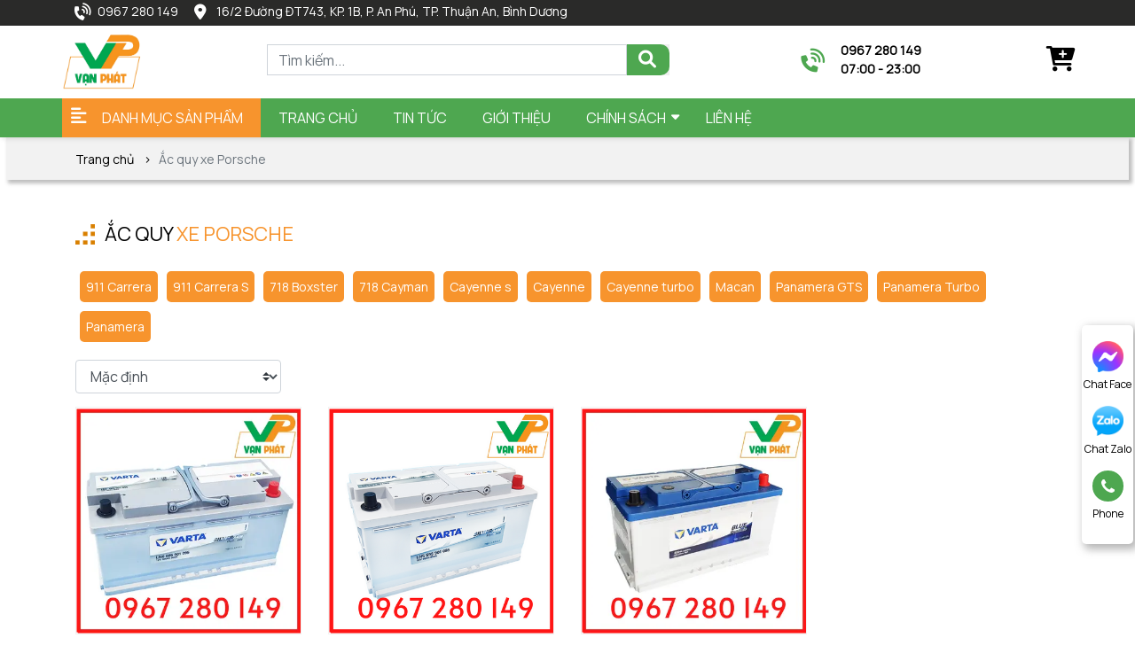

--- FILE ---
content_type: text/html; charset=utf-8
request_url: https://acquyvanphat.com/ac-quy-xe-porsche/
body_size: 12583
content:
<!DOCTYPE html>
<html>
<head>
<title>Thay Ắc Quy Xe Porsche Miễn Phí Tại Bình Dương - Ắc Quy Ô Tô</title>
<link rel="icon" type="image/x-icon" href="/storage/ku/cm/kucmtblnieds9a525vz1oucd40o7_logovanphat1.png" />
<link href='https://acquyvanphat.com/ac-quy-xe-porsche/' rel='canonical'>
<meta content='text/html; charset=UTF-8' http-equiv='Content-Type'>
<meta content='width=device-width, initial-scale=1.0' name='viewport'>
<meta content='index, follow' name='robots'>
<meta content='index, follow' name='googlebot-news'>
<meta content='index, follow' name='googlebot'>
<meta content='snippet' name='googlebot-news'>
<meta charset='ISO-8859-1″' content='text/html;' http-equiv='Content-Type'>
<meta content='Vietnamese' http-equiv='content-language'>
<meta content='vi' http-equiv='Content-Language'>
<meta content='vn' name='Language'>
<meta content='website' property='og:type'>
<meta content='Việc lựa chọn thay bình ắc quy xe Porsche miễn phí tại bình dương có thể khiến bạn gặp khó khăn. Ắc Quy Vạn Phát cung cấp bảng hướng dẫn...' name='description'>
<meta content='Thay Ắc Quy Xe Porsche Miễn Phí Tại Bình Dương - Ắc Quy Ô Tô' name='title'>
<meta content='https://acquyvanphat.com/ac-quy-xe-porsche/' name='url'>
<meta content='https://acquyvanphat.com' name='image'>
<meta content='https://acquyvanphat.com/ac-quy-xe-porsche/' property='og:url'>
<meta content='https://acquyvanphat.com' property='og:image'>
<meta content='Thay Ắc Quy Xe Porsche Miễn Phí Tại Bình Dương - Ắc Quy Ô Tô' property='og:image:alt'>
<meta content='Thay Ắc Quy Xe Porsche Miễn Phí Tại Bình Dương - Ắc Quy Ô Tô' property='og:title'>
<meta content='Việc lựa chọn thay bình ắc quy xe Porsche miễn phí tại bình dương có thể khiến bạn gặp khó khăn. Ắc Quy Vạn Phát cung cấp bảng hướng dẫn...' property='og:description'>
<meta content='Việc lựa chọn thay bình ắc quy xe Porsche miễn phí tại bình dương có thể khiến bạn gặp khó khăn. Ắc Quy Vạn Phát cung cấp bảng hướng dẫn...' name='Abstract'>
<meta name="csrf-param" content="authenticity_token" />
<meta name="csrf-token" content="YCEKsU9npuGLDN3cKyF4t0rqv4meEhi9WuASnSon96tPh9Ptvhz7oPoC5B9XPW2OIo_5sGh3zZA2uD9wgM23zw" />

<meta name="action-cable-url" content="/cable" />
<link rel="stylesheet" href="/assets/application-68d7a4117d5586ca09f43f5d8ba052c5b5c0040454620c7345cbaf855aef36c7.css" data-turbo-track="false" />
<script src="/assets/application-e1a9e3adedcf79ee6de142b0ae456bd742374a24e105a784c6ca11f47b8192a0.js" data-turbo-track="false"></script>
<link rel="alternate" type="application/atom+xml" title="ATOM" href="https://acquyvanphat.com/feed.atom" />
<script type='application/ld+json'>
{"@type":"BreadcrumbList","@context":"https://schema.org","itemListElement":[{"item":{"@id":"https://acquyvanphat.com/","url":"https://acquyvanphat.com/","name":"Trang chủ"},"@type":"ListItem","position":1},{"item":{"@id":"https://acquyvanphat.com/ac-quy-xe-o-to/","url":"https://acquyvanphat.com/ac-quy-xe-o-to/","name":"Ắc quy ô tô"},"@type":"ListItem","position":2},{"item":{"@id":"https://acquyvanphat.com/ac-quy-xe-porsche/","url":"https://acquyvanphat.com/ac-quy-xe-porsche/","name":"Ắc quy xe Porsche"},"@type":"ListItem","position":3}]}
</script>
<!-- / font Manrope -->
<link href='https://fonts.googleapis.com' rel='preconnect'>
<link crossorigin='' href='https://fonts.gstatic.com' rel='preconnect'>
<link href='https://fonts.googleapis.com/css2?family=Manrope&amp;display=swap' rel='stylesheet'>
<!-- /font-style -->
<link href='https://fonts.googleapis.com' rel='preconnect'>
<link crossorigin='' href='https://fonts.gstatic.com' rel='preconnect'>
<link href='https://fonts.googleapis.com/css2?family=Roboto:ital,wght@0,300;0,400;0,500;0,700;1,400;1,500;1,700&amp;display=swap' rel='stylesheet'>
<!-- TODO: remove cdn library -->
<!-- slick-carousel -->
<link href='//cdn.jsdelivr.net/gh/kenwheeler/slick@1.8.1/slick/slick.css' rel='stylesheet' type='text/css'>
<link href='//cdn.jsdelivr.net/gh/kenwheeler/slick@1.8.1/slick/slick-theme.css' rel='stylesheet' type='text/css'>
<!-- OwlCarousel2 -->
<link crossorigin='anonymous' href='https://cdnjs.cloudflare.com/ajax/libs/OwlCarousel2/2.3.4/assets/owl.carousel.min.css' integrity='sha512-tS3S5qG0BlhnQROyJXvNjeEM4UpMXHrQfTGmbQ1gKmelCxlSEBUaxhRBj/EFTzpbP4RVSrpEikbmdJobCvhE3g==' referrerpolicy='no-referrer' rel='stylesheet'>
<script src='https://cdnjs.cloudflare.com/ajax/libs/sticky-sidebar/3.3.1/jquery.sticky-sidebar.min.js' type='text/javascript'></script>
<!-- slick-carousel -->
<script src='//cdn.jsdelivr.net/gh/kenwheeler/slick@1.8.1/slick/slick.min.js' type='text/javascript'></script>
<!-- OwlCarousel2 -->
<script crossorigin='anonymous' integrity='sha512-bPs7Ae6pVvhOSiIcyUClR7/q2OAsRiovw4vAkX+zJbw3ShAeeqezq50RIIcIURq7Oa20rW2n2q+fyXBNcU9lrw==' referrerpolicy='no-referrer' src='https://cdnjs.cloudflare.com/ajax/libs/OwlCarousel2/2.3.4/owl.carousel.min.js'></script>
<link rel="stylesheet" href="/assets/theme.default-cb101dc65851ad7ef943564a1456779d090fb9b4775ce6b753b3775ae5741a79.css" />
<script src="/assets/theme.default-76dac488fa3a989443dc62df1a7a7fbbeffae6335b3d68e9ad9ce9db4551a8bd.js"></script>
<meta name="google-site-verification" content="e5N-FPXYG0HH2RTJ5o-nw-jnKCAF9qiQgHPtVAFNY1E" />
<meta name="google-site-verification" content="dNIWPChK2YATPUIoSMHtoc2LcNRrYb68VHp0dBC-y8Q" />
<!-- Google Tag Manager -->
<script>(function(w,d,s,l,i){w[l]=w[l]||[];w[l].push({'gtm.start':
new Date().getTime(),event:'gtm.js'});var f=d.getElementsByTagName(s)[0],
j=d.createElement(s),dl=l!='dataLayer'?'&l='+l:'';j.async=true;j.src=
'https://www.googletagmanager.com/gtm.js?id='+i+dl;f.parentNode.insertBefore(j,f);
})(window,document,'script','dataLayer','GTM-52DH3DX');</script>
<!-- End Google Tag Manager -->
</head>
<body>
<script>
  var assetHost = "";
</script>
<!-- Google Tag Manager (noscript) -->
<noscript><iframe src="https://www.googletagmanager.com/ns.html?id=GTM-52DH3DX"
height="0" width="0" style="display:none;visibility:hidden"></iframe></noscript>
<!-- End Google Tag Manager (noscript) -->
<div class="wrapGeneralBig" id="blockOverMenuDesk">
<div class="container">
<div class="wrapFlex">
<div class="leftBlock">
<a class="text linkContact phone Desktop_1" href="tel:0967%20280%20149">0967 280 149</a>
<a class="text linkContact mail">16/2 Đường ĐT743, KP. 1B, P. An Phú, TP. Thuận An, Bình Dương</a>
</div>
<!-- .rightBlock -->
<!-- .text.linkLogin Đăng nhập -->
</div>
</div>
</div>
<div class="Desktop_3 wrapGeneralBig" id="menuTVD_DESKTOP">
<div class="menuLine_1">
<div class="container">
<div class="row rowFix">
<a class="logoPart figure2" href="/">
<img alt="logo" src="/storage/22/yi/22yi1ypdl5osig1fe36t9behk2g0_logovanphat1.png">
</a>
<div class="areaSearch">
<form action="/search" class="searchBlock search_mb search searchPart" method="GET">
<div class="form-group">
<input class="form-control" name="key" placeholder="Tìm kiếm..." type="text">
</div>
<button>
<i aria-hidden="true" class="iTagSearch fa fa-search button_search submit"></i>
</button>
</form>
</div>
<div class="areaPhone">
<a class="contactBlock_1" href="tel:0967%20280%20149">
<p class="text text1">0967 280 149</p>
<p class="text text2">07:00 - 23:00</p>
</a>
</div>
<div class="areaCart">
<a class="cartBlock_1" href="/cart/" title="giỏ hàng">
<div class="cartItem">
<i aria-hidden="true" class="fa fa-cart-plus"></i>
<i class="amountProduct cart-count d-none" data-count="0">0</i>
</div>
</a>
</div>
</div>
</div>
</div>
<div class="menuLine_2">
<div class="container">
<div class="row">
<div class="categoryPart">
<p>DANH MỤC SẢN PHẨM</p>
<div class="subCatePart1">
<ul>
<li class="liDropDown">
<a class="liLevel1 dropDown" href="/ac-quy-theo-thuong-hieu/">ẮC QUY THEO THƯƠNG HIỆU</a>
<div class="subCatePart2">
<div class="row m-0">
<div class="part1">
<a class="aLevel2" href="/binh-ac-quy-vision/">Ắc Quy Vision</a>
</div>
<div class="part1">
<a class="aLevel2" href="/ac-quy-bosch-thuan-an-binh-duong/">Ắc Quy Bosch </a>
</div>
<div class="part1">
<a class="aLevel2" href="/ac-quy-troy/">Ắc quy Troy</a>
</div>
<div class="part1">
<a class="aLevel2" href="/ac-quy-globe/">Ắc quy Globe</a>
</div>
<div class="part1">
<a class="aLevel2" href="/ac-quy-gs-thuan-an-binh-duong/">Ắc quy GS</a>
</div>
<div class="part1">
<a class="aLevel2" href="/ac-quy-delkor/">Ắc quy Delkor</a>
</div>
<div class="part1">
<a class="aLevel2" href="/ac-quy-enimac/">Ắc quy Enimac</a>
</div>
<div class="part1">
<a class="aLevel2" href="/ac-quy-varta/">Ắc quy Varta</a>
</div>
<div class="part1">
<a class="aLevel2" href="/ac-quy-rocket/">Ắc quy Rocket</a>
</div>
<div class="part1">
<a class="aLevel2" href="/ac-quy-sebang/">Ắc quy SeBang</a>
</div>
<div class="part1">
<a class="aLevel2" href="/ac-quy-colossus/">Ắc Quy Colossus</a>
</div>
<div class="part1">
<a class="aLevel2" href="/ac-quy-long/">Ắc Quy Long</a>
</div>
<div class="part1">
<a class="aLevel2" href="/ac-quy-theo-xe/">Ắc Quy Theo Xe</a>
</div>
<div class="part1">
<a class="aLevel2" href="/ac-quy-solite/">Ắc Quy Solite</a>
</div>
<div class="part1">
<a class="aLevel2" href="/ac-quy-dong-nai-thuan-an-binh-duong/">Ắc quy Đồng Nai</a>
</div>
</div>
</div>

</li>
<li class="liDropDown">
<a class="liLevel1 dropDown" href="/ac-quy-xe-o-to/">ẮC QUY Ô TÔ</a>
<div class="subCatePart2 subCatePart2_3">
<div class="row m-0">
<div class="part3">
<a class="aLevel2" href="/thay-ac-quy-xe-toyota-mien-phi-binh-duong/">Ắc quy xe Toyota</a>
</div>
<div class="part3">
<a class="aLevel2" href="/thay-binh-ac-quy-xe-honda/">Ắc quy xe Honda</a>
</div>
<div class="part3">
<a class="aLevel2" href="/thay-ac-quy-xe-hyundai/">Ắc quy xe Huyndai</a>
</div>
<div class="part3">
<a class="aLevel2" href="/thay-ac-quy-xe-audi/">Ắc quy xe Audi</a>
</div>
<div class="part3">
<a class="aLevel2" href="/thay-ac-quy-xe-mazda/">Ắc quy xe Mazda</a>
</div>
<div class="part3">
<a class="aLevel2" href="/thay-ac-quy-xe-vinfast/">Ắc quy xe Vinfast</a>
</div>
<div class="part3">
<a class="aLevel2" href="/ac-quy-xe-mercedes/">Ắc quy xe Mercedes</a>
</div>
<div class="part3">
<a class="aLevel2" href="/ac-quy-xe-bmw/">Ắc quy xe BMW</a>
</div>
<div class="part3">
<a class="aLevel2" href="/thay-ac-quy-xe-kia/">Ắc quy xe KIA</a>
</div>
<div class="part3">
<a class="aLevel2" href="/thay-ac-quy-xe-nissan/">Ắc quy xe NISSAN</a>
</div>
<div class="part3">
<a class="aLevel2" href="/thay-ac-quy-xe-chevrolet/">Ắc quy xe Chevrolet</a>
</div>
<div class="part3">
<a class="aLevel2" href="/ac-quy-xe-acura/">Ắc quy xe Acura</a>
</div>
<div class="part3">
<a class="aLevel2" href="/thay-ac-quy-xe-land-rover/">Ắc quy xe Land Rover</a>
</div>
<div class="part3">
<a class="aLevel2" href="/thay-ac-quy-xe-mitsubishi/">Ắc quy xe Mitsubishi</a>
</div>
<div class="part3">
<a class="aLevel2" href="/ac-quy-xe-volkswagen/">Ắc quy xe Volkswagen</a>
</div>
<div class="part3">
<a class="aLevel2" href="/ac-quy-xe-peugeot/">Ắc quy xe Peugeot</a>
</div>
<div class="part3">
<a class="aLevel2" href="/thay-binh-ac-quy-xe-suzuki/">Ắc quy xe Suzuki</a>
</div>
<div class="part3">
<a class="aLevel2" href="/ac-quy-xe-maserati/">Ắc quy xe Maserati</a>
</div>
<div class="part3">
<a class="aLevel2" href="/ac-quy-xe-volvo/">Ắc quy xe Volvo</a>
</div>
<div class="part3">
<a class="aLevel2" href="/thay-ac-quy-xe-lexus/">Ắc quy xe Lexus</a>
</div>
<div class="part3">
<a class="aLevel2" href="/ac-quy-xe-porsche/">Ắc quy xe Porsche</a>
</div>
<div class="part3">
<a class="aLevel2" href="/ac-quy-xe-ferrari/">Ắc quy xe Ferrari</a>
</div>
<div class="part3">
<a class="aLevel2" href="/ac-quy-xe-cadillac/">Ắc quy xe Cadillac</a>
</div>
<div class="part3">
<a class="aLevel2" href="/ac-quy-xe-lamborghini/">Ắc quy xe Lamborghini</a>
</div>
<div class="part3">
<a class="aLevel2" href="/ac-quy-xe-jaguar/">Ắc quy xe Jaguar</a>
</div>
<div class="part3">
<a class="aLevel2" href="/ac-quy-xe-bentley/">Ắc quy xe Bentley</a>
</div>
<div class="part3">
<a class="aLevel2" href="/ac-quy-xe-dau-keo-my/">Ắc quy xe đầu kéo Mỹ</a>
</div>
<div class="part3">
<a class="aLevel2" href="/ac-quy-xe-ford/">Ắc quy xe Ford</a>
</div>
<div class="part3">
<a class="aLevel2" href="/ac-quy-xe-subaru/">Ắc quy xe Subaru</a>
</div>
</div>
</div>

</li>
<li class="liDropDown">
<a class="liLevel1 dropDown" href="/ac-quy-xe-tai-binh-duong/">ẮC QUY XE TẢI</a>
<div class="subCatePart2">
<div class="row m-0">
<div class="part1">
<a class="aLevel2" href="/ac-quy-xe-tai-chenglong-hai-au/">Ắc quy xe tải ChengLong Hải Âu</a>
</div>
<div class="part1">
<a class="aLevel2" href="/ac-quy-xe-tai-daewoo/">Ắc quy xe tải Daewoo</a>
</div>
<div class="part1">
<a class="aLevel2" href="/ac-quy-xe-tai-dongfeng/">Ắc quy xe tải Dongfeng</a>
</div>
<div class="part1">
<a class="aLevel2" href="/ac-quy-xe-tai-dongben/">Ắc quy xe tải Dongben</a>
</div>
<div class="part1">
<a class="aLevel2" href="/ac-quy-xe-tai-forcia/">Ắc quy xe tải Forcia</a>
</div>
<div class="part1">
<a class="aLevel2" href="/ac-quy-xe-tai-howo/">Ắc quy xe tải Howo</a>
</div>
<div class="part1">
<a class="aLevel2" href="/ac-quy-xe-tai-hyundai/">Ắc quy xe tải Hyundai</a>
</div>
<div class="part1">
<a class="aLevel2" href="/ac-quy-xe-tai-kenbo/">Ắc quy xe tải Kenbo</a>
</div>
<div class="part1">
<a class="aLevel2" href="/ac-quy-xe-tai-isuzu/">Ắc quy xe tải Isuzu</a>
</div>
<div class="part1">
<a class="aLevel2" href="/ac-quy-xe-tai-kia/">Ắc quy xe tải Kia</a>
</div>
<div class="part1">
<a class="aLevel2" href="/ac-quy-xe-tai-thaco/">Ắc quy xe tải Thaco</a>
</div>
<div class="part1">
<a class="aLevel2" href="/ac-quy-xe-tai-mitsubishi/">Ắc quy xe tải Mitsubishi</a>
</div>
<div class="part1">
<a class="aLevel2" href="/ac-quy-xe-tai-jac/">Ắc quy xe tải Jac</a>
</div>
<div class="part1">
<a class="aLevel2" href="/ac-quy-xe-tai-tmt/">Ắc quy xe tải TMT</a>
</div>
<div class="part1">
<a class="aLevel2" href="/ac-quy-xe-tai-veam/">Ắc quy xe tải Veam</a>
</div>
<div class="part1">
<a class="aLevel2" href="/ac-quy-xe-tai-faw/">Ắc quy xe tải Faw</a>
</div>
<div class="part1">
<a class="aLevel2" href="/ac-quy-xe-tai-hino/">Ắc quy xe tải Hino</a>
</div>
</div>
</div>

</li>
<li>
<a class="liLevel1" href="/binh-ac-quy-xe-may/">ẮC QUY XE MÁY -  XE ĐẠP ĐIỆN</a>
</li>
<li>
<a class="liLevel1" href="/thu-mua-binh-ac-quy-phe-lieu-gia-cao/">THU MUA BÌNH ẮC QUY PHẾ LIỆU GIÁ CAO</a>
</li>
<li class="liDropDown">
<a class="liLevel1 dropDown" href="/can-dien-tu/">CÂN ĐIỆN TỬ</a>
<div class="subCatePart2 subCatePart2_2">
<div class="row m-0">
<div class="part2">
<a class="aLevel2" href="/can-thuy-san-gia-re-binh-duong/">Cân Thủy Sản</a>
</div>
</div>
</div>

</li>
<li class="liDropDown">
<a class="liLevel1 dropDown" href="/ac-quy-xe-nang/">ẮC QUY XE NÂNG</a>
<div class="subCatePart2 subCatePart2_2">
<div class="row m-0">
<div class="part2">
<a class="aLevel2" href="/ac-quy-xe-dien-xe-nang-hang-tai-binh-duong/">ẮC QUY XE ĐIỆN - XE NÂNG HÀNG</a>
</div>
</div>
</div>

</li>
<li>
<a class="liLevel1" href="/may-sac-ac-quy/">MÁY SẠC ẮC QUY</a>
</li>
</ul>
</div>
</div>
<div class="menuPart">
<div class="menuItem">
<a class="link1" href="/">Trang chủ</a>
</div>
<div class="menuItem">
<a class="link1" href="/tin-tuc/">TIN TỨC</a>
</div>
<div class="menuItem">
<a class="link1" href="/gioi-thieu/">Giới thiệu</a>
</div>
<div class="menuItem dropDown">
<a class="link1">Chính sách</a>
<ul class="blockLevel2">
<li>
<a class="link2" href="/huong-dan-mua-hang/">Hướng dẫn mua hàng</a>
</li>
<li>
<a class="link2" href="/chinh-sach-giao-hang/">Chính sách giao hàng</a>
</li>
<li>
<a class="link2" href="/chinh-sach-doi-tra/">Chính sách đổi trả</a>
</li>
<li>
<a class="link2" href="/chinh-sach-bao-hanh/">Chính sách bảo hành</a>
</li>
<li>
<a class="link2" href="/hinh-thuc-thanh-toan/">Hình thức thanh toán</a>
</li>
</ul>
</div>
<div class="menuItem">
<a class="link1" href="/lien-he/">Liên hệ</a>
</div>
</div>
</div>
</div>
</div>
</div>
<div class="Desktop_3" id="contactBtnBlock">
<div class="smallBlock messengerBlock">
<a class="imgPart contactCallPopUp" contacttext="Chat Facebook" data-target="#popupWhenClickContact" data-toggle="modal" datahref="https://m.me/105029021770399" idgoogleget="btn_messenger_id" rel="nofollow" title="Liên hệ">
<img alt="messenger" class="messFacePartImg" src="/uploads/img/messenger_item_2.png">
</a>
<p class="textPart">Chat Face</p>
</div>
<div class="smallBlock zaloBlock">
<a class="imgPart contactCallPopUp" contacttext="Chat Zalo" data-target="#popupWhenClickContact" data-toggle="modal" datahref="https://zalo.me/0343447909" idgoogleget="btn_zalo_id" rel="nofollow" title="Liên hệ">
<img alt="zalo" class="zaloPartImg" src="/uploads/img/zalo_item_2.png">
</a>
<p class="textPart">Chat Zalo</p>
</div>
<div class="smallBlock phoneBlock">
<a class="imgPart contactCallPopUp" contacttext="Gọi điện" data-target="#popupWhenClickContact" data-toggle="modal" data="phone" datahref="tel:0967 280 149" idgoogleget="btn_phone_id" title="Liên hệ">
<img alt="phone" class="phonePartImg" src="/uploads/img/phone_item_2.svg">
</a>
<p class="textPart">Phone</p>
<div class="textPart_2">
Gọi ngay:
<b>0967 280 149</b>
</div>
</div>
<div class="smallBlock pageUp hidePageUp">
<i aria-hidden="true" class="pageUpImg fa fa-angle-double-up hidePageUp" title="Về đầu trang"></i>
</div>
</div>
<div class="Mobile_3" id="menuTVD_MOBILE">
<div class="container containerFix">
<div class="row wrapFlex">
<a class="logoPart" href="/">
<img alt="logo" src="/storage/22/yi/22yi1ypdl5osig1fe36t9behk2g0_logovanphat1.png">
</a>
<div class="searchArea">
<div class="searchItem">
<i aria-hidden="true" class="item item_1 fa fa-search"></i>
<i aria-hidden="true" class="item item_2 fa fa-times" style="display: none;"></i>
</div>
<form action="/search" class="searchBlock search_mb" method="GET">
<div class="form-group">
<input class="form-control" name="key" placeholder="Search" type="text">
</div>
<button>
<i aria-hidden="true" class="iTagSearch fa fa-search button_search"></i>
</button>
</form>
</div>
<div class="barsPart">
<div class="wrapIconBars">
<div class="line line_1"></div>
<div class="line line_2"></div>
<div class="line line_3"></div>
</div>
</div>
</div>
</div>
<div class="blockCateMobile">
<div class="container">
<div class="wrapCateParts">
<div class="catePart">
<a class="link1" href="/">TRANG CHỦ</a>
</div>
<div class="catePart dropMore active">
<a class="link1">DANH MỤC SẢN PHẨM</a>
<div class="wrapITag">
<i aria-hidden="true" class="fa fa-angle-right faFix"></i>
<i aria-hidden="true" class="fa fa-angle-down faFix"></i>
</div>
<ul class="blockLevel2">
<li class="liDropDown">
<a class="link2" href="/ac-quy-theo-thuong-hieu/">Ắc quy theo thương hiệu</a>
<div class="blockLevel3">
<a class="link3" href="/binh-ac-quy-vision/">Ắc Quy Vision</a>
<a class="link3" href="/ac-quy-bosch-thuan-an-binh-duong/">Ắc Quy Bosch </a>
<a class="link3" href="/ac-quy-troy/">Ắc quy Troy</a>
<a class="link3" href="/ac-quy-globe/">Ắc quy Globe</a>
<a class="link3" href="/ac-quy-gs-thuan-an-binh-duong/">Ắc quy GS</a>
<a class="link3" href="/ac-quy-delkor/">Ắc quy Delkor</a>
<a class="link3" href="/ac-quy-enimac/">Ắc quy Enimac</a>
<a class="link3" href="/ac-quy-varta/">Ắc quy Varta</a>
<a class="link3" href="/ac-quy-rocket/">Ắc quy Rocket</a>
<a class="link3" href="/ac-quy-sebang/">Ắc quy SeBang</a>
<a class="link3" href="/ac-quy-colossus/">Ắc Quy Colossus</a>
<a class="link3" href="/ac-quy-long/">Ắc Quy Long</a>
<a class="link3" href="/ac-quy-theo-xe/">Ắc Quy Theo Xe</a>
<a class="link3" href="/ac-quy-solite/">Ắc Quy Solite</a>
<a class="link3" href="/ac-quy-dong-nai-thuan-an-binh-duong/">Ắc quy Đồng Nai</a>
</div>
</li>
<li class="liDropDown">
<a class="link2" href="/ac-quy-xe-o-to/">Ắc quy ô tô</a>
<div class="blockLevel3">
<a class="link3" href="/thay-ac-quy-xe-toyota-mien-phi-binh-duong/">Ắc quy xe Toyota</a>
<a class="link3" href="/thay-binh-ac-quy-xe-honda/">Ắc quy xe Honda</a>
<a class="link3" href="/thay-ac-quy-xe-hyundai/">Ắc quy xe Huyndai</a>
<a class="link3" href="/thay-ac-quy-xe-audi/">Ắc quy xe Audi</a>
<a class="link3" href="/thay-ac-quy-xe-mazda/">Ắc quy xe Mazda</a>
<a class="link3" href="/thay-ac-quy-xe-vinfast/">Ắc quy xe Vinfast</a>
<a class="link3" href="/ac-quy-xe-mercedes/">Ắc quy xe Mercedes</a>
<a class="link3" href="/ac-quy-xe-bmw/">Ắc quy xe BMW</a>
<a class="link3" href="/thay-ac-quy-xe-kia/">Ắc quy xe KIA</a>
<a class="link3" href="/thay-ac-quy-xe-nissan/">Ắc quy xe NISSAN</a>
<a class="link3" href="/thay-ac-quy-xe-chevrolet/">Ắc quy xe Chevrolet</a>
<a class="link3" href="/ac-quy-xe-acura/">Ắc quy xe Acura</a>
<a class="link3" href="/thay-ac-quy-xe-land-rover/">Ắc quy xe Land Rover</a>
<a class="link3" href="/thay-ac-quy-xe-mitsubishi/">Ắc quy xe Mitsubishi</a>
<a class="link3" href="/ac-quy-xe-volkswagen/">Ắc quy xe Volkswagen</a>
<a class="link3" href="/ac-quy-xe-peugeot/">Ắc quy xe Peugeot</a>
<a class="link3" href="/thay-binh-ac-quy-xe-suzuki/">Ắc quy xe Suzuki</a>
<a class="link3" href="/ac-quy-xe-maserati/">Ắc quy xe Maserati</a>
<a class="link3" href="/ac-quy-xe-volvo/">Ắc quy xe Volvo</a>
<a class="link3" href="/thay-ac-quy-xe-lexus/">Ắc quy xe Lexus</a>
<a class="link3" href="/ac-quy-xe-porsche/">Ắc quy xe Porsche</a>
<a class="link3" href="/ac-quy-xe-ferrari/">Ắc quy xe Ferrari</a>
<a class="link3" href="/ac-quy-xe-cadillac/">Ắc quy xe Cadillac</a>
<a class="link3" href="/ac-quy-xe-lamborghini/">Ắc quy xe Lamborghini</a>
<a class="link3" href="/ac-quy-xe-jaguar/">Ắc quy xe Jaguar</a>
<a class="link3" href="/ac-quy-xe-bentley/">Ắc quy xe Bentley</a>
<a class="link3" href="/ac-quy-xe-dau-keo-my/">Ắc quy xe đầu kéo Mỹ</a>
<a class="link3" href="/ac-quy-xe-ford/">Ắc quy xe Ford</a>
<a class="link3" href="/ac-quy-xe-subaru/">Ắc quy xe Subaru</a>
</div>
</li>
<li class="liDropDown">
<a class="link2" href="/ac-quy-xe-tai-binh-duong/">Ắc quy xe tải</a>
<div class="blockLevel3">
<a class="link3" href="/ac-quy-xe-tai-chenglong-hai-au/">Ắc quy xe tải ChengLong Hải Âu</a>
<a class="link3" href="/ac-quy-xe-tai-daewoo/">Ắc quy xe tải Daewoo</a>
<a class="link3" href="/ac-quy-xe-tai-dongfeng/">Ắc quy xe tải Dongfeng</a>
<a class="link3" href="/ac-quy-xe-tai-dongben/">Ắc quy xe tải Dongben</a>
<a class="link3" href="/ac-quy-xe-tai-forcia/">Ắc quy xe tải Forcia</a>
<a class="link3" href="/ac-quy-xe-tai-howo/">Ắc quy xe tải Howo</a>
<a class="link3" href="/ac-quy-xe-tai-hyundai/">Ắc quy xe tải Hyundai</a>
<a class="link3" href="/ac-quy-xe-tai-kenbo/">Ắc quy xe tải Kenbo</a>
<a class="link3" href="/ac-quy-xe-tai-isuzu/">Ắc quy xe tải Isuzu</a>
<a class="link3" href="/ac-quy-xe-tai-kia/">Ắc quy xe tải Kia</a>
<a class="link3" href="/ac-quy-xe-tai-thaco/">Ắc quy xe tải Thaco</a>
<a class="link3" href="/ac-quy-xe-tai-mitsubishi/">Ắc quy xe tải Mitsubishi</a>
<a class="link3" href="/ac-quy-xe-tai-jac/">Ắc quy xe tải Jac</a>
<a class="link3" href="/ac-quy-xe-tai-tmt/">Ắc quy xe tải TMT</a>
<a class="link3" href="/ac-quy-xe-tai-veam/">Ắc quy xe tải Veam</a>
<a class="link3" href="/ac-quy-xe-tai-faw/">Ắc quy xe tải Faw</a>
<a class="link3" href="/ac-quy-xe-tai-hino/">Ắc quy xe tải Hino</a>
</div>
</li>
<li>
<a class="link2" href="//">Ắc quy xe máy -  xe đạp điện</a>
</li>
<li>
<a class="link2" href="//">Thu mua bình ắc quy phế liệu giá cao</a>
</li>
<li class="liDropDown">
<a class="link2" href="/can-dien-tu/">CÂN ĐIỆN TỬ</a>
<div class="blockLevel3">
<a class="link3" href="/can-thuy-san-gia-re-binh-duong/">Cân Thủy Sản</a>
</div>
</li>
<li class="liDropDown">
<a class="link2" href="/ac-quy-xe-nang/">ẮC QUY XE NÂNG</a>
<div class="blockLevel3">
<a class="link3" href="/ac-quy-xe-dien-xe-nang-hang-tai-binh-duong/">ẮC QUY XE ĐIỆN - XE NÂNG HÀNG</a>
</div>
</li>
<li>
<a class="link2" href="//">Máy sạc ắc quy</a>
</li>
</ul>
</div>
<div class="catePart">
<a class="link1" href="/tin-tuc/">TIN TỨC</a>
</div>
<div class="catePart">
<a class="link1" href="/gioi-thieu/">GIỚI THIỆU</a>
</div>
<div class="catePart dropMore">
<a class="link1">CHÍNH SÁCH</a>
<div class="wrapITag">
<i aria-hidden="true" class="fa fa-angle-right faFix"></i>
<i aria-hidden="true" class="fa fa-angle-down faFix"></i>
</div>
<ul class="blockLevel2">
<li>
<a class="link2" href="/huong-dan-mua-hang/">HƯỚNG DẪN MUA HÀNG</a>
</li>
<li>
<a class="link2" href="/chinh-sach-giao-hang/">CHÍNH SÁCH GIAO HÀNG</a>
</li>
<li>
<a class="link2" href="/chinh-sach-doi-tra/">CHÍNH SÁCH ĐỔI TRẢ</a>
</li>
<li>
<a class="link2" href="/chinh-sach-bao-hanh/">CHÍNH SÁCH BẢO HÀNH</a>
</li>
<li>
<a class="link2" href="/hinh-thuc-thanh-toan/">HÌNH THỨC THANH TOÁN</a>
</li>
</ul>
</div>
<div class="catePart">
<a class="link1" href="/lien-he/">LIÊN HỆ</a>
</div>
</div>
<div class="btnRegisterPart">
<a class="btnType_1" data-target="#popup_registration_2" data-toggle="modal">Đăng ký tư vấn</a>
</div>
</div>
</div>
</div>
<div class="Mobile_3" id="menuEndPage">
<div class="wrapWidth">
<div class="row">
<div class="cartPart smallPart">
<a class="cartBlock_2 aTag" href="/cart/" title="giỏ hàng">
<div class="cartItem">
<img alt="cart" class="cartPartImg" src="/uploads/img/cartItem.svg">
<i class="amountProduct cart-count d-none" data-count="0">0</i>
</div>
</a>
<p class="textUnderItem">Giỏ hàng</p>
</div>
<div class="messFacePart smallPart">
<a class="aTag contactCallPopUp" contacttext="Chat Facebook" data-target="#popupWhenClickContact" data-toggle="modal" datahref="https://m.me/105029021770399" idgoogleget="btn_messenger_id" rel="nofollow" title="Liên hệ">
<img alt="messengerItem" class="messFacePartImg" src="/uploads/img/messenger_item.svg">
</a>
<p class="textUnderItem">Chat Face</p>
</div>
<div class="phonePart centerPart">
<a class="contactCallPopUp" contacttext="Gọi điện" data-target="#popupWhenClickContact" data-toggle="modal" data="phone" datahref="tel:0967 280 149" idgoogleget="btn_phone_id" title="Liên hệ">
<img alt="phoneItem" class="phonePartImg" src="/uploads/img/phone_item.svg">
</a>
</div>
<div class="zaloPart smallPart">
<a class="aTag contactCallPopUp" contacttext="Chat Zalo" data-target="#popupWhenClickContact" data-toggle="modal" datahref="https://zalo.me/0343447909" idgoogleget="btn_zalo_id" rel="nofollow" title="Liên hệ">
<img alt="Zalo" class="zaloPartImg" src="/uploads/img/zalo_item.png">
</a>
<p class="textUnderItem">Zalo</p>
</div>
<div class="youtubePart smallPart">
<a class="aTag" href="https://www.google.com/maps/place/16,+2+%C4%90T743,+khu+ph%E1%BB%91+1B,+Th%C3%A0nh+Ph%E1%BB%91,+B%C3%ACnh+D%C6%B0%C6%A1ng,+Vi%E1%BB%87t+Nam/@10.959858,106.742197,15z/data=!4m5!3m4!1s0x3174d9f5c20a69df:0xc8eb3991dc5e5916!8m2!3d10.9598576!4d106.7421969?hl=vi" rel="nofollow" target="_blank" title="map">
<img alt="map" class="youtubePartImg" src="/uploads/img/google-maps.svg">
</a>
<p class="textUnderItem">Map</p>
</div>
</div>
</div>
</div>
<div aria-hidden="true" class="modal fade popupAskContact" id="popupWhenClickContact" role="dialog" tabindex="-1">
<div class="modal-dialog modal-dialog-centered" role="document">
<div class="modal-content">
<div class="modal-header">
<p class="modal-title">KẾT NỐI</p>
<button aria-label="Close" class="close" data-dismiss="modal" type="button">
<span aria-hidden="true">×</span>
</button>
</div>
<div class="modal-body">
Bạn có muốn kết nối với tư vấn viên của chúng tôi?
</div>
<div class="modal-footer">
<a class="btnType_1 btnCancel" data-dismiss="modal">Hủy</a>
<a class="btnType_1 btnContact" href="" rel="nofollow" target="_blank"></a>
</div>
</div>
</div>
</div>

<div class="container-fluid" id="cateProductSona">
<div class="breadcrumbsBlock">
<div class="container">
<nav aria-label="breadcrumb">
<ol class="breadcrumb breadcrumbFix">
<li class="breadcrumb-item">
<a href="/">Trang chủ</a>
</li>
<li aria-current="page" class="breadcrumb-item active">Ắc quy xe Porsche</li>
</ol>
</nav>
</div>
</div>
<div class="secMainContent">
<div class="container">
<div class="titleBlock">
<a href="/ac-quy-xe-porsche/">
<h1 class="text">
ẮC QUY
<i class="iTag">XE PORSCHE</i>
</h1>
</a>
</div>
<div class="subcateBlock2">
<h2 class="text">
<a class="figure2" href="/ac-quy-xe-porsche-carrera/">911 Carrera</a>
</h2>
<h2 class="text">
<a class="figure2" href="/ac-quy-xe-porsche-carrera-s/">911 Carrera S</a>
</h2>
<h2 class="text">
<a class="figure2" href="/ac-quy-xe-porsche-718-boxster/">718 Boxster</a>
</h2>
<h2 class="text">
<a class="figure2" href="/ac-quy-xe-porsche-718-cayman/">718 Cayman</a>
</h2>
<h2 class="text">
<a class="figure2" href="/ac-quy-xe-porsche-cayenne-s/">Cayenne s</a>
</h2>
<h2 class="text">
<a class="figure2" href="/ac-quy-xe-porsche-cayenne/">Cayenne</a>
</h2>
<h2 class="text">
<a class="figure2" href="/ac-quy-xe-porsche-cayenne-turbo/">Cayenne turbo</a>
</h2>
<h2 class="text">
<a class="figure2" href="/ac-quy-xe-to-posche-macan/">Macan</a>
</h2>
<h2 class="text">
<a class="figure2" href="/ac-quy-xe-porsche-panamera-gts/">Panamera GTS</a>
</h2>
<h2 class="text">
<a class="figure2" href="/ac-quy-xe-porsche-panamera-turbo/">Panamera Turbo</a>
</h2>
<h2 class="text">
<a class="figure2" href="/ac-quy-xe-porsche-panamera/">Panamera</a>
</h2>
</div>
<div class="sortArea">
<div class="sortBlock">
<div class="part2">
<div class="wrapSelect">
<select class="custom-select sort">
<option href="/ac-quy-xe-porsche/" selected>Mặc định</option>
<option href="/ac-quy-xe-porsche/?sort%5Bupdated_at%5D=desc">Mới cập nhật</option>
<option href="/ac-quy-xe-porsche/?sort%5Bdisplay_order%5D=asc">Thứ tự mức độ phổ biến</option>
<option href="/ac-quy-xe-porsche/?sort%5Bprice%5D=asc">Giá từ thấp đến cao</option>
<option href="/ac-quy-xe-porsche/?sort%5Bprice%5D=desc">Giá từ cao đến thấp</option>
</select>
</div>
</div>
</div>
</div>
<div class="productBlock1">
<div class="row">
<div class="col-lg-3 col-6">
<div class="detailProductBlock1">
<a href="/san-pham/ac-quy-varta-agm-ln6-12v-105ah/" title="Ắc Quy VARTA AGM LN6 (12V-105Ah)">
<div class="imgProduct figure2">
<img alt="Ắc Quy VARTA AGM LN6 (12V-105Ah)" src="/uploads/images/62c3bc545e1e161cb4423a5d/ac-quy-varta-agm-ln6-605901095-12v-100ah.webp">
</div>
</a>
<div class="textPart">
<div class="date_time"></div>
<!-- - if product['original_category_name'].present? -->
<!-- %a{:title => product["original_category_name"] ,:href => "//"} -->
<!-- %p.text1{:title => product['original_category_name']}= product['original_category_name'] -->
<div class="Name-Product">
<a href="/san-pham/ac-quy-varta-agm-ln6-12v-105ah/" title="Ắc Quy VARTA AGM LN6 (12V-105Ah)">
<h4 class="titleProduct">Ắc Quy VARTA AGM LN6 (12V-105Ah)</h4>
</a>
</div>
</div>
<div class="underline"></div>
<div class="priceCart">
<div class="pricePart">
<p class="currentPrice new-price">6.100.000đ</p>
</div>
<div class="cartPart">
<a class="aTag1 btn-dataItem cart1 add-to-cart" data-product-id="270" title="Thêm vào giỏ hàng">
<div class="itemCart itemCart1" title="Thêm vào giỏ hàng"></div>
</a>
<a class="aTag2" href="/cart/" style="display: none;">
<div class="itemCart itemCart2" title="Đi tới giỏ hàng"></div>
</a>
</div>
</div>
</div>
</div>
<div class="col-lg-3 col-6">
<div class="detailProductBlock1">
<a href="/san-pham/ac-quy-varta-agm-ln5-12v-95ah/" title="Ắc Quy VARTA AGM LN5 (12V-95Ah)">
<div class="imgProduct figure2">
<img alt="Ắc Quy VARTA AGM LN5 (12V-95Ah)" src="/uploads/images/62c3bc525e1e161cb4423a59/ac-quy-varta-agm-ln5-580901080-12v-95ah.png">
</div>
</a>
<div class="textPart">
<div class="date_time"></div>
<!-- - if product['original_category_name'].present? -->
<!-- %a{:title => product["original_category_name"] ,:href => "//"} -->
<!-- %p.text1{:title => product['original_category_name']}= product['original_category_name'] -->
<div class="Name-Product">
<a href="/san-pham/ac-quy-varta-agm-ln5-12v-95ah/" title="Ắc Quy VARTA AGM LN5 (12V-95Ah)">
<h4 class="titleProduct">Ắc Quy VARTA AGM LN5 (12V-95Ah)</h4>
</a>
</div>
</div>
<div class="underline"></div>
<div class="priceCart">
<div class="pricePart">
<p class="currentPrice new-price">4.700.000đ</p>
</div>
<div class="cartPart">
<a class="aTag1 btn-dataItem cart1 add-to-cart" data-product-id="269" title="Thêm vào giỏ hàng">
<div class="itemCart itemCart1" title="Thêm vào giỏ hàng"></div>
</a>
<a class="aTag2" href="/cart/" style="display: none;">
<div class="itemCart itemCart2" title="Đi tới giỏ hàng"></div>
</a>
</div>
</div>
</div>
</div>
<div class="col-lg-3 col-6">
<div class="detailProductBlock1">
<a href="/san-pham/ac-quy-varta-din-60044-12v-100ah/" title="Ắc Quy VARTA DIN 60044 (12V-100Ah)">
<div class="imgProduct figure2">
<img alt="Ắc Quy VARTA DIN 60044 (12V-100Ah)" src="/uploads/images/62c3bc3f5e1e161cb4423a3b/ac-quy-varta-60044-din100-12v-100ah.webp">
</div>
</a>
<div class="textPart">
<div class="date_time"></div>
<!-- - if product['original_category_name'].present? -->
<!-- %a{:title => product["original_category_name"] ,:href => "//"} -->
<!-- %p.text1{:title => product['original_category_name']}= product['original_category_name'] -->
<div class="Name-Product">
<a href="/san-pham/ac-quy-varta-din-60044-12v-100ah/" title="Ắc Quy VARTA DIN 60044 (12V-100Ah)">
<h4 class="titleProduct">Ắc Quy VARTA DIN 60044 (12V-100Ah)</h4>
</a>
</div>
</div>
<div class="underline"></div>
<div class="priceCart">
<div class="pricePart">
<p class="currentPrice new-price">2.450.000đ</p>
</div>
<div class="cartPart">
<a class="aTag1 btn-dataItem cart1 add-to-cart" data-product-id="262" title="Thêm vào giỏ hàng">
<div class="itemCart itemCart1" title="Thêm vào giỏ hàng"></div>
</a>
<a class="aTag2" href="/cart/" style="display: none;">
<div class="itemCart itemCart2" title="Đi tới giỏ hàng"></div>
</a>
</div>
</div>
</div>
</div>
</div>
</div>
<div class="paginationBlock">

</div>
</div>
</div>
<div class="secDataContent">
<div class="container">
<div class="tableOfContent appearContent">
<div class="title">
Nội dung bài viết:
<i aria-hidden="true" class="fa fa-angle-down clickToggle"></i>
</div>
<div class="mucLucPart" id="bookmark-list">
<ul>
</ul>
</div>
</div>

<div class="data_contents">


<p><b><a href="https://acquyvanphat.com/">ẮC Quy Vạn Phát</a> </b>Cung Cấp dịch vụ cứu hộ, thay mới các loại ắc quy ô tô xe <strong>Porsche </strong>Tận Nơi – Kịp Thời – Nhanh Chóng – Dịch Vụ Chuyên Nghiệp – Uy Tín – Giá Cả Cạnh Tranh Tại Bình Dương, TP. Hồ Chí Minh và khu vực lân cận.</p>

<p>Các sản phẩm ắc quy ôtô cho xe <strong>Porsche</strong> của chúng tôi luôn đạt tiêu chuẩn về chất lượng, dung lượng, tuổi thọ cao. Với đội ngũ nhân viên có kinh nghiệm cao trong ngành ắc quy, nhiệt tình, chuyên nghiệp, phục vụ 24/7, máy đo kiểm tra bình chuyên dụng, kiểm tra dòng nạp máy phát có ổn định,…</p>

<p>Ắc quy Vạn Phát – Nhà cung cấp ắc quy ô tô hàng đầu Việt Nam, đại lý ắc quy ô tô chính hãng, cung cấp cấp đầy đủ các loại ắc quy cho xe ô tô, ắc quy xe Porsche, hàng đảm bảo chất lượng, bảo hành chính hãng, dán tem nơi bán, dịch vụ chuyên nghiệp, gọi là có.</p>




</div>
</div>
</div>
<!-- .commentFaceBlock -->
<!-- .container -->
<!-- %img{:alt => "commentFace", :src => "/uploads/img/demoCommentFace.jpg", :style => "width: 100%;"}/ -->
<div class="secRelatedNews">
<div class="container">
<div class="titleBlock">
<p class="text">
TIN TỨC
<i class="iTag">LIÊN QUAN</i>
</p>
<!-- <div class="underline"></div> -->
</div>
<div class="owl-carousel owl-theme owlNewsBlock1">
<div class="detailNewsBlock1">
<a href="/binh-ac-quy-tai-khu-cong-nghiep-vsip-1-binh-duong/" title="Bình Ắc Quy Tại Khu Công Nghiêp Vsip 1 Bình Dương - Giao Hàng Lắp Đặt Tận Nơi 24/7">
<div class="imgPart figure2">
<img alt="Bình Ắc Quy Tại Khu Công Nghiêp Vsip 1 Bình Dương - Giao Hàng Lắp Đặt Tận Nơi 24/7" src="/storage/y7/a1/y7a19lp1vf9hwwfbcwtlq8096161_ac-quy-delkor-nhap-khau.webp">
</div>
</a>
<div class="textPart">
<p class="text1">
<i aria-hidden="true" class="fa fa-clock-o iTagFa"></i>
<i class="iTagtext"> 13 Tháng 11, 2025</i>
<i aria-hidden="true" class="fa fa-newspaper-o iTagFa"></i>
<i class="iTagtext">
<a href="/tin-tuc/">Tin tức</a>
</i>
</p>
<a href="/binh-ac-quy-tai-khu-cong-nghiep-vsip-1-binh-duong/" title="Bình Ắc Quy Tại Khu Công Nghiêp Vsip 1 Bình Dương - Giao Hàng Lắp Đặt Tận Nơi 24/7">
<p class="titleNews">Bình Ắc Quy Tại Khu Công Nghiêp Vsip 1 Bình Dương - Giao Hàng Lắp Đặt Tận Nơi 24/7</p>
</a>
<p class="descriptionText">Đại lý Ắc Quy Vạn Phát tự hào là đại lý ắc quy Bình Dương uy tín, được nhiều cá nhân, doanh nghiệp, gia đình ưa chuộng bởi chất lượng cũng như giá thành cực kỳ tốt đến mọi khách hàng. Chính vì thế thương hiệu Vạn Phát luôn được biết đến là thương hiệu uy tín chuyên cung cấp, bán sỉ lẻ, phân phối bình ắc quy Tại KCN Vsip 1 Bình Dương, và được người tiêu dùng tin tưởng sử dụng.</p>
</div>
</div>
<div class="detailNewsBlock1">
<a href="/dai-ly-ac-quy-varta-chinh-hang-tai-thu-duc-tp-ho-chi-minh-dich-vu-lap-dat-tan-noi-24-7/" title="Đại Lý Ắc Quy Varta Chính Hãng Tại Thủ Đức, TP. Hồ Chí Minh - Dịch Vụ Lắp Đặt Tận Nơi 24/7">
<div class="imgPart figure2">
<img alt="Đại Lý Ắc Quy Varta Chính Hãng Tại Thủ Đức, TP. Hồ Chí Minh - Dịch Vụ Lắp Đặt Tận Nơi 24/7" src="/storage/zu/9z/zu9zrh1uuyt6i725fn4ho94fuvia_ac-quy-varta-agm-ln6-605901095-12v-100ah.png">
</div>
</a>
<div class="textPart">
<p class="text1">
<i aria-hidden="true" class="fa fa-clock-o iTagFa"></i>
<i class="iTagtext"> 31 Tháng 10, 2025</i>
<i aria-hidden="true" class="fa fa-newspaper-o iTagFa"></i>
<i class="iTagtext">
<a href="/tin-tuc/">Tin tức</a>
</i>
</p>
<a href="/dai-ly-ac-quy-varta-chinh-hang-tai-thu-duc-tp-ho-chi-minh-dich-vu-lap-dat-tan-noi-24-7/" title="Đại Lý Ắc Quy Varta Chính Hãng Tại Thủ Đức, TP. Hồ Chí Minh - Dịch Vụ Lắp Đặt Tận Nơi 24/7">
<p class="titleNews">Đại Lý Ắc Quy Varta Chính Hãng Tại Thủ Đức, TP. Hồ Chí Minh - Dịch Vụ Lắp Đặt Tận Nơi 24/7</p>
</a>
<p class="descriptionText">Ắc quy Vạn Phát là cửa hàng cung cấp ắc quy ô tô uy tín trong nhiều năm. Ắc quy ô tô là một phần quan trọng đối với bất kì ai sở hữu ô tô. Bạn không nên lựa chọn những chỗ không uy tín vì các loại ắc quy không đảm bảo chất lượng có thể gây hại cho xe của bạn.</p>
</div>
</div>
<div class="detailNewsBlock1">
<a href="/thay-binh-ac-quy-may-phat-dien-giao-lap-tan-noi-ho-tro-lap-dat-tai-binh-duong/" title="Thay Bình Ắc Quy Máy Phát điện, giao lắp tận nơi, hỗ trợ lắp đặt tại Bình Dương">
<div class="imgPart figure2">
<img alt="Thay Bình Ắc Quy Máy Phát điện, giao lắp tận nơi, hỗ trợ lắp đặt tại Bình Dương" src="/storage/tx/n9/txn9ky0bljceb0amjkzas93cbg7f_ac-quy-may-phat-dien.webp">
</div>
</a>
<div class="textPart">
<p class="text1">
<i aria-hidden="true" class="fa fa-clock-o iTagFa"></i>
<i class="iTagtext"> 28 Tháng 10, 2025</i>
<i aria-hidden="true" class="fa fa-newspaper-o iTagFa"></i>
<i class="iTagtext">
<a href="/tin-tuc/">Tin tức</a>
</i>
</p>
<a href="/thay-binh-ac-quy-may-phat-dien-giao-lap-tan-noi-ho-tro-lap-dat-tai-binh-duong/" title="Thay Bình Ắc Quy Máy Phát điện, giao lắp tận nơi, hỗ trợ lắp đặt tại Bình Dương">
<p class="titleNews">Thay Bình Ắc Quy Máy Phát điện, giao lắp tận nơi, hỗ trợ lắp đặt tại Bình Dương</p>
</a>
<p class="descriptionText">Giá bình ắc quy máy phát điện phụ thuộc vào: Thương hiệu sản phẩm như: GS, ĐỒNG NAI, DELKOR, ENIMAC, SOLITE...., loại ắc quy (khô hay nước), dung lượng ắc quy (Ah). Mức giá bình ắc quy cho máy phát điện tham khảo:

- Giá ắc quy nhỏ cho máy phát điện gia đình (35Ah - 65Ah) dao động từ 800.000đ đến 1.800.000đ.</p>
</div>
</div>
<div class="detailNewsBlock1">
<a href="/ac-quy-het-dien-co-sac-lai-duoc-khong/" title="Bình Ắc Quy Hết Điện Có Sạc Lại Được Không? ">
<div class="imgPart figure2">
<img alt="Bình Ắc Quy Hết Điện Có Sạc Lại Được Không? " src="/storage/s2/wx/s2wx1jwe50hezixgw56cc1qm2rjl_cach-sac-binh-ac-quy-nuoc-12v-150ah.png">
</div>
</a>
<div class="textPart">
<p class="text1">
<i aria-hidden="true" class="fa fa-clock-o iTagFa"></i>
<i class="iTagtext"> 31 Tháng 07, 2025</i>
<i aria-hidden="true" class="fa fa-newspaper-o iTagFa"></i>
<i class="iTagtext">
<a href="/tin-tuc/">Tin tức</a>
</i>
</p>
<a href="/ac-quy-het-dien-co-sac-lai-duoc-khong/" title="Bình Ắc Quy Hết Điện Có Sạc Lại Được Không? ">
<p class="titleNews">Bình Ắc Quy Hết Điện Có Sạc Lại Được Không? </p>
</a>
<p class="descriptionText">Câu trả lời là CÓ, nhưng còn tùy thuộc vào tình trạng thực tế của bình ắc quy. Trong phần lớn trường hợp, nếu bình chưa bị hư hỏng nặng hay chai điện, bạn hoàn toàn có thể sạc lại và tiếp tục sử dụng bình thường.</p>
</div>
</div>
<div class="detailNewsBlock1">
<a href="/thay-binh-ac-quy-o-to-tan-noi-tai-binh-duong/" title="Thay Bình Ắc Quy Ô Tô Tận Nơi Tại Bình Dương - Nhanh Chóng, Chính Hãng, Giá Tốt">
<div class="imgPart figure2">
<img alt="Thay Bình Ắc Quy Ô Tô Tận Nơi Tại Bình Dương - Nhanh Chóng, Chính Hãng, Giá Tốt" src="/storage/i2/sm/i2smdw7eydz9skd5pm7jvkc3lfkv_dai-ly-ac-quy-dong-nai-delkor-varta-gs-solite-enimac-tai-tp-thu-dau-mot-binh-duong.webp">
</div>
</a>
<div class="textPart">
<p class="text1">
<i aria-hidden="true" class="fa fa-clock-o iTagFa"></i>
<i class="iTagtext"> 27 Tháng 07, 2025</i>
<i aria-hidden="true" class="fa fa-newspaper-o iTagFa"></i>
<i class="iTagtext">
<a href="/tin-tuc/">Tin tức</a>
</i>
</p>
<a href="/thay-binh-ac-quy-o-to-tan-noi-tai-binh-duong/" title="Thay Bình Ắc Quy Ô Tô Tận Nơi Tại Bình Dương - Nhanh Chóng, Chính Hãng, Giá Tốt">
<p class="titleNews">Thay Bình Ắc Quy Ô Tô Tận Nơi Tại Bình Dương - Nhanh Chóng, Chính Hãng, Giá Tốt</p>
</a>
<p class="descriptionText">Dịch vụ thay ắc quy ô tô tận nơi tại Bình Dương - Có mặt sau 15 phút, giá tốt, bình chính hãng bảo hành đầy đủ</p>
</div>
</div>
<div class="detailNewsBlock1">
<a href="/thay-binh-ac-quy-o-to-tai-huynh-van-luy-thu-dau-mot-nhanh-chong-tien-loi/" title="Thay Bình Ắc Quy Ô Tô Tại Huỳnh Văn Lũy Thủ Dầu Một Nhanh Chóng Tiện Lợi">
<div class="imgPart figure2">
<img alt="Thay Bình Ắc Quy Ô Tô Tại Huỳnh Văn Lũy Thủ Dầu Một Nhanh Chóng Tiện Lợi" src="/storage/n2/08/n208rxiwbie1a4s0lv194fu0j94u_ac-quy-gs-din-70l-12v-70ah.jpg">
</div>
</a>
<div class="textPart">
<p class="text1">
<i aria-hidden="true" class="fa fa-clock-o iTagFa"></i>
<i class="iTagtext"> 26 Tháng 07, 2025</i>
<i aria-hidden="true" class="fa fa-newspaper-o iTagFa"></i>
<i class="iTagtext">
<a href="/tin-tuc/">Tin tức</a>
</i>
</p>
<a href="/thay-binh-ac-quy-o-to-tai-huynh-van-luy-thu-dau-mot-nhanh-chong-tien-loi/" title="Thay Bình Ắc Quy Ô Tô Tại Huỳnh Văn Lũy Thủ Dầu Một Nhanh Chóng Tiện Lợi">
<p class="titleNews">Thay Bình Ắc Quy Ô Tô Tại Huỳnh Văn Lũy Thủ Dầu Một Nhanh Chóng Tiện Lợi</p>
</a>
<p class="descriptionText">Hiện nay trên thị trường rất đa dạng thương hiệu bình ắc quy cho xe ô tô dưới đây là một số thương hiệu uy tín, giá rẻ mà chúng tôi muốn giới thiệu đến quý khách hàng.

Qúy khách hàng muốn biết chính xác hơn về giá hãy liên hệ ngay cho chúng tôi 0967 280 149 tư vấn lắp đặt miễn phí tận nơi.</p>
</div>
</div>
<div class="detailNewsBlock1">
<a href="/thay-binh-ac-quy-kia-soluto-chinh-hang-tai-binh-duong/" title="Thay Bình Ắc Quy Kia Soluto Chính Hãng Tại Bình Dương">
<div class="imgPart figure2">
<img alt="Thay Bình Ắc Quy Kia Soluto Chính Hãng Tại Bình Dương" src="/storage/5v/3d/5v3dondj82714d97ozv25saww425_thay-ac-quy-xe-kia-soluto-tai-binh-duong.webp">
</div>
</a>
<div class="textPart">
<p class="text1">
<i aria-hidden="true" class="fa fa-clock-o iTagFa"></i>
<i class="iTagtext"> 19 Tháng 07, 2025</i>
<i aria-hidden="true" class="fa fa-newspaper-o iTagFa"></i>
<i class="iTagtext">
<a href="/tin-tuc/">Tin tức</a>
</i>
</p>
<a href="/thay-binh-ac-quy-kia-soluto-chinh-hang-tai-binh-duong/" title="Thay Bình Ắc Quy Kia Soluto Chính Hãng Tại Bình Dương">
<p class="titleNews">Thay Bình Ắc Quy Kia Soluto Chính Hãng Tại Bình Dương</p>
</a>
<p class="descriptionText">Bình ắc quy xe Kia Soluto có giá dao động từ 1.400.000 đến 1.750.000 VNĐ/bình tùy thuộc vào thương hiệu, loại bình ắc quy và dung lượng. Giá bình ắc quy xe Kia Soluto tại các nhà cung cấp khách nhau sẽ có sự chênh lệch. Vì vậy quý khách hàng liên hệ trục tiếp với chúng tôi theo số Hotline 0967 280 149 để được báo giá</p>
</div>
</div>
<div class="detailNewsBlock1">
<a href="/thay-binh-ac-quy-xe-ford-ranger-tai-thuan-an-binh-duong/" title="Thay bình ắc quy xe Ford Ranger Tại Thuận An Bình Dương">
<div class="imgPart figure2">
<img alt="Thay bình ắc quy xe Ford Ranger Tại Thuận An Bình Dương" src="/storage/2r/ay/2rayxch07roxwq9z112bnx9mkt63_ac-quy-ford-ranger.webp">
</div>
</a>
<div class="textPart">
<p class="text1">
<i aria-hidden="true" class="fa fa-clock-o iTagFa"></i>
<i class="iTagtext"> 19 Tháng 07, 2025</i>
<i aria-hidden="true" class="fa fa-newspaper-o iTagFa"></i>
<i class="iTagtext">
<a href="/tin-tuc/">Tin tức</a>
</i>
</p>
<a href="/thay-binh-ac-quy-xe-ford-ranger-tai-thuan-an-binh-duong/" title="Thay bình ắc quy xe Ford Ranger Tại Thuận An Bình Dương">
<p class="titleNews">Thay bình ắc quy xe Ford Ranger Tại Thuận An Bình Dương</p>
</a>
<p class="descriptionText">Cách dễ nhất để lựa chọn ắc quy chuẩn cho dòng xe Ford Ranger của bạn là dựa vào thông số thể hiện trên bình ắc quy.

- Hoặc liên hệ ngay số Hotline 0967 280 149 của dịch vụ ắc quy Vạn Phát sẽ tư vấn cho bạn lựa chọn ắc quy mới có thông số chuẩn nhất.</p>
</div>
</div>
</div>
</div>
</div>
<div class="galleryBlock">
<div class="owl-carousel owl-theme owlGallery">
<a class="imgPart figure2 d-block" href="/dai-ly-ac-quy-gs-tai-binh-duong/">
<img alt="gallery" src="/uploads/images/62c2a19e5e1e164254fdf2f9/dai-ly-ac-quy-binh-duong.webp">
</a>
<a class="imgPart figure2 d-block" href="/binh-ac-quy-o-to-loai-nao-tot-gia-bao-nhieu-tai-tp-thu-dau-mot-binh-duong/">
<img alt="gallery" src="/uploads/images/63ad01346f89a4442582792f/ac-quy-xe-huyndai.webp">
</a>
<a class="imgPart figure2 d-block" href="/thay-ac-quy-xe-mazda-tai-tp-thu-dau-mot/">
<img alt="gallery" src="/uploads/images/63eb061b6f89a44425827957/ac-quy-xe-mazda.webp">
</a>
</div>
<div class="textPart">
<p class="text1 wk-editable-text" id="homeSona-galleryBlock-text1">CHẤT LƯỢNG VƯỢT TRỘI – GIÁ CẢ HỢP LÝ – DỊCH VỤ CHUYÊN NGHIỆP – BẢO HÀNH CHÍNH HÃNG</p>
<p class="text2 wk-editable-text" id="homeSona-galleryBlock-text2">"Liên tục cải tiến cả về nhân lực, vật lực, xây dựng uy tín thương hiệu, niềm tin với khách hàng cùng những sản phẩm chúng tôi cung cấp"</p>
</div>
</div>

</div>

<div class="container-fluid" id="footerSona">
<div class="footerLine4Col">
<div class="bgCoverOver"></div>
<div class="container">
<div class="logoBlock">
<img alt="logo" src="/storage/22/yi/22yi1ypdl5osig1fe36t9behk2g0_logovanphat1.png">
</div>
<div class="mainBlock row">
<div class="col-lg-3 col-md-6 col-12 colFix">
<p class="titleText wk-editable-text" id="footerSona-footerLine4Col-text1">THÔNG TIN CÔNG TY</p>
<p class="text1">CÔNG TY TNHH TM DV ẮC QUY VẠN PHÁT </p>
<p class="text2">
<i class="iTag wk-editable-text" id="footerSona-footerLine4Col-text2">Địa chỉ:</i>
16/2 Đường ĐT743, KP. 1B, P. An Phú, TP. Thuận An, Bình Dương
</p>
<p class="text2">
<i class="iTag wk-editable-text" id="footerSona-footerLine4Col-text3">Chi nhánh:</i>
<span class="wk-editable-text" id="footerSona-footerLine4Col-text3-1">Gần Cầu Vượt Sóng Thần, Phường An Bình, TP. Dĩ An, Bình Dương</span>
</p>
<p class="text2">
<i class="iTag wk-editable-text" id="footerSona-footerLine4Col-text4">Hotline:</i>
<a href="tel:0967%20280%20149">0967 280 149</a>
</p>
<p class="text2">
<i class="iTag wk-editable-text" id="footerSona-footerLine4Col-text5">Email:</i>
<a href="/cdn-cgi/l/email-protection#177a6e7c7e7262397b63392720272e57707a767e7b3974787a"><span class="__cf_email__" data-cfemail="ec819587858999c28098c2dcdbdcd5ac8b818d8580c28f8381">[email&#160;protected]</span></a>
</p>
<p class="text2">
<i class="iTag wk-editable-text" id="footerSona-footerLine4Col-text6">GPKD: 3702 981 493 Do Sở KHĐT Bình Dương cấp ngày 20/05/2021</i>
</p>
<p class="text2">
<i class="iTag wk-editable-text" id="footerSona-footerLine4Col-text7">Người Đại Diện: Lê Thị Mỹ Kiều</i>
</p>
<div class="shareSocialPart">
<div class="shareSocial1">
<ul>
<li>
<a href="https://www.facebook.com/vanphat2021" rel="nofollow" target="_blank" title="page">
<img alt="itemFacebook" src="/uploads/img/itemFacebook2.svg">
</a>
</li>
<li>
<a href="" rel="nofollow" target="_blank" title="tiktok">
<img alt="tiktok" src="/uploads/img/tiktok_2.png">
</a>
</li>
<li>
<a href="" rel="nofollow" target="_blank" title="instagram">
<img alt="instagram" src="/uploads/img/instagramItem2.svg">
</a>
</li>
<li>
<a href="https://www.youtube.com/channel/UCjk0UaZwlGomQPElLh01Jgw" rel="nofollow" target="_blank" title="youtube">
<img alt="youtube" src="/uploads/img/youtube_2.svg">
</a>
</li>
</ul>
</div>
</div>
</div>
<div class="col-lg-3 col-md-6 col-12 colFix">
<p class="titleText wk-editable-text" id="footerSona-footerLine4Col-text8">DANH MỤC SẢN PHẨM</p>
<ul class="ulTag1">
<li>
<a href="/ac-quy-theo-thuong-hieu/">Ắc quy theo thương hiệu</a>
</li>
<li>
<a href="/ac-quy-xe-o-to/">Ắc quy ô tô</a>
</li>
<li>
<a href="/ac-quy-xe-tai-binh-duong/">Ắc quy xe tải</a>
</li>
<li>
<a href="/binh-ac-quy-xe-may/">Ắc quy xe máy -  xe đạp điện</a>
</li>
<li>
<a href="/thu-mua-binh-ac-quy-phe-lieu-gia-cao/">Thu mua bình ắc quy phế liệu giá cao</a>
</li>
<li>
<a href="/can-dien-tu/">Cân điện tử</a>
</li>
<li>
<a href="/ac-quy-xe-nang/">Ắc quy xe nâng</a>
</li>
<li>
<a href="/may-sac-ac-quy/">Máy sạc ắc quy</a>
</li>
</ul>
</div>
<div class="col-lg-3 col-md-6 col-12 colFix">
<p class="titleText wk-editable-text" id="footerSona-footerLine4Col-text9">CHÍNH SÁCH</p>
<ul class="ulTag1">
<li>
<a class="wk-editable-link" href="/huong-dan-mua-hang/" id="footerSona-footerLine4Col-link1">Hướng dẫn mua hàng</a>
</li>
<li>
<a class="wk-editable-link" href="/chinh-sach-giao-hang/" id="footerSona-footerLine4Col-link2">Chính sách giao hàng</a>
</li>
<li>
<a class="wk-editable-link" href="/chinh-sach-doi-tra/" id="footerSona-footerLine4Col-link3">Chính sách đổi trả</a>
</li>
<li>
<a class="wk-editable-link" href="/chinh-sach-bao-hanh/" id="footerSona-footerLine4Col-link4">Chính sách bảo hành</a>
</li>
<li>
<a class="wk-editable-link" href="/hinh-thuc-thanh-toan/" id="footerSona-footerLine4Col-link5">Hình thức thanh toán</a>
</li>
</ul>
<a class="d-block" href="http://online.gov.vn/Home/WebDetails/139480" rel="nofollow" target="_blank">
<img alt="thongBaoBCT" class="thongBaoBCT" src="/tassets/images/logoSaleNoti.png">
</a>
</div>
<div class="col-lg-3 col-md-6 col-12 colFix">
<p class="titleText wk-editable-text" id="footerSona-footerLine4Col-text10">KẾT NỐI VỚI ẮC QUY VẠN PHÁT</p>
<div class="fanpageArea">
<a href="https://www.facebook.com/vanphat2021" rel="nofollow" target="_blank" title="page">
<img alt="fanpage" src="/uploads/img/acquy1.png">
</a>
</div>
</div>
</div>
</div>
</div>
<div class="footerLineEnd">
<div class="container">
<div class="pTagEnd wk-editable-text" id="footerSona-footerLine4Col-text11">
© 2021 acquyvanphat.com. All Rights Reserved
</div>
</div>
</div>
</div>
<div aria-hidden="true" class="modal fade popupAskContact" id="popup_registration_1" role="dialog" tabindex="-1">
<div class="modal-dialog modal-dialog-centered" role="document">
<div class="modal-content">
<div class="modal-header">
<p class="modal-title">KẾT NỐI</p>
<button aria-label="Close" class="close" data-dismiss="modal" type="button">
<span aria-hidden="true">×</span>
</button>
</div>
<div class="modal-body">
Bạn có muốn kết nối với tư vấn viên của chúng tôi?
</div>
<div class="modal-footer">
<a class="btnType_2" data-dismiss="modal">Hủy</a>
<a class="btnType_2 btnContact" href="" rel="nofollow" target="_blank"></a>
</div>
</div>
</div>
</div>
<!-- gắn data-toggle="modal" data-target="#popup_registration_2"  để mở popup này lên -->
<!-- popup_registration_2 -->
<div aria-hidden="true" class="modal fade" id="popup_registration_2" role="dialog" tabindex="-1">
<div class="modal-dialog modal-lg" role="document">
<div class="modal-content">
<div class="titlePart">
<p class="title">ĐĂNG KÝ NHẬN TƯ VẤN</p>
<div class="underline"></div>
<a class="close closeItem" data-dismiss="modal">
x
</a>
</div>
<div class="blockRegistration_1">
<form class="contact-form dang-ky" id="configform4" target="/thankyou/">
<input type="hidden" name="authenticity_token" id="authenticity_token" value="WNYjL4S9mm82Yok19z260AxmGPhJZkjEropUVa4kK853cPpzdcbHLkdssPaLIa_pZANewb8DnenC0nm4BM5rqg" autocomplete="off">
<input type="hidden" name="form" id="form" value="dang-ky" autocomplete="off">
<div class="formRegistration">
<div class="form-group">
<input class="form-control" id="name4" name="name" placeholder="Họ và Tên *" type="text">
<div class="val_name4"></div>
</div>
<div class="form-group">
<input class="form-control" id="phone4" name="phone" placeholder="Số điện thoại *" type="text">
<div class="val_phone4"></div>
</div>
<div class="form-group">
<input class="form-control" id="email4" name="email" placeholder="Email" type="text">
<div class="val_email4"></div>
</div>
<div class="form-group">
<textarea class="form-control" id="message4" placeholder="Nhập nội dung" rows="3"></textarea>
</div>
</div>
<div class="btnSubmit">
<button class="btnType_1 clickGoLoading btnSubmit4">Đăng ký tư vấn</button>
<p class="buttonload"><i class="fa fa-spinner fa-spin"></i>Loading
</p>
</div>
</form>
</div>
</div>
</div>
</div>


<script data-cfasync="false" src="/cdn-cgi/scripts/5c5dd728/cloudflare-static/email-decode.min.js"></script><script defer src="https://static.cloudflareinsights.com/beacon.min.js/vcd15cbe7772f49c399c6a5babf22c1241717689176015" integrity="sha512-ZpsOmlRQV6y907TI0dKBHq9Md29nnaEIPlkf84rnaERnq6zvWvPUqr2ft8M1aS28oN72PdrCzSjY4U6VaAw1EQ==" data-cf-beacon='{"version":"2024.11.0","token":"ae4eb34c1c944de583d57220ed416e59","r":1,"server_timing":{"name":{"cfCacheStatus":true,"cfEdge":true,"cfExtPri":true,"cfL4":true,"cfOrigin":true,"cfSpeedBrain":true},"location_startswith":null}}' crossorigin="anonymous"></script>
</body>
</html>


--- FILE ---
content_type: image/svg+xml
request_url: https://acquyvanphat.com/uploads/img/cartItem.svg
body_size: 1571
content:
﻿<?xml version="1.0" encoding="utf-8"?>
<svg version="1.1" xmlns:xlink="http://www.w3.org/1999/xlink" width="24px" height="21px" xmlns="http://www.w3.org/2000/svg">
  <g transform="matrix(1 0 0 1 -1097 -65 )">
    <path d="M 17.2644230769231 7.35298295454541  C 17.4471153846154 7.16406249999997  17.5384615384616 6.94034090909089  17.5384615384616 6.68181818181817  C 17.5384615384616 6.42329545454544  17.4471153846154 6.19957386363636  17.2644230769231 6.01065340909092  C 17.0817307692309 5.82173295454548  16.8653846153846 5.72727272727275  16.6153846153847 5.72727272727275  L 14.7692307692307 5.72727272727275  L 14.7692307692307 3.81818181818183  C 14.7692307692307 3.55965909090911  14.6778846153845 3.33593750000003  14.4951923076923 3.14701704545459  C 14.3125000000001 2.95809659090906  14.0961538461538 2.86363636363633  13.8461538461539 2.86363636363633  C 13.5961538461538 2.86363636363633  13.3798076923077 2.95809659090906  13.1971153846153 3.14701704545459  C 13.0144230769229 3.33593750000003  12.9230769230769 3.55965909090911  12.9230769230769 3.81818181818183  L 12.9230769230769 5.72727272727275  L 11.0769230769231 5.72727272727275  C 10.8269230769231 5.72727272727275  10.6105769230771 5.82173295454548  10.4278846153847 6.01065340909092  C 10.2451923076923 6.19957386363636  10.1538461538461 6.42329545454544  10.1538461538461 6.68181818181817  C 10.1538461538461 6.94034090909089  10.2451923076923 7.16406249999997  10.4278846153847 7.35298295454541  C 10.6105769230771 7.54190340909095  10.8269230769231 7.63636363636367  11.0769230769231 7.63636363636367  L 12.9230769230769 7.63636363636367  L 12.9230769230769 9.54545454545458  C 12.9230769230769 9.80397727272731  13.0144230769229 10.0276988636364  13.1971153846153 10.2166193181818  C 13.3798076923077 10.4055397727273  13.5961538461538 10.5  13.8461538461539 10.5  C 14.0961538461538 10.5  14.3125000000001 10.4055397727273  14.4951923076923 10.2166193181818  C 14.6778846153845 10.0276988636364  14.7692307692307 9.80397727272731  14.7692307692307 9.54545454545458  L 14.7692307692307 7.63636363636367  L 16.6153846153847 7.63636363636367  C 16.8653846153846 7.63636363636367  17.0817307692309 7.54190340909095  17.2644230769231 7.35298295454541  Z M 8.68990384615388 17.7411221590909  C 9.05048076923072 18.1139914772728  9.23076923076928 18.5639204545454  9.23076923076928 19.0909090909091  C 9.23076923076928 19.6178977272727  9.05048076923072 20.0678267045454  8.68990384615388 20.4406960227272  C 8.32932692307694 20.8135653409091  7.89423076923088 21  7.38461538461531 21  C 6.87499999999994 21  6.43990384615388 20.8135653409091  6.07932692307694 20.4406960227272  C 5.71875 20.0678267045454  5.53846153846163 19.6178977272727  5.53846153846163 19.0909090909091  C 5.53846153846163 18.5639204545454  5.71875 18.1139914772728  6.07932692307694 17.7411221590909  C 6.43990384615388 17.3682528409091  6.87499999999994 17.1818181818182  7.38461538461531 17.1818181818182  C 7.89423076923088 17.1818181818182  8.32932692307694 17.3682528409091  8.68990384615388 17.7411221590909  Z M 21.6129807692307 17.7411221590909  C 21.9735576923077 18.1139914772728  22.1538461538461 18.5639204545454  22.1538461538461 19.0909090909091  C 22.1538461538461 19.6178977272727  21.9735576923077 20.0678267045454  21.6129807692307 20.4406960227272  C 21.2524038461539 20.8135653409091  20.8173076923078 21  20.3076923076923 21  C 19.7980769230771 21  19.3629807692307 20.8135653409091  19.0024038461539 20.4406960227272  C 18.6418269230769 20.0678267045454  18.4615384615384 19.6178977272727  18.4615384615384 19.0909090909091  C 18.4615384615384 18.5639204545454  18.6418269230769 18.1139914772728  19.0024038461539 17.7411221590909  C 19.3629807692307 17.3682528409091  19.7980769230771 17.1818181818182  20.3076923076923 17.1818181818182  C 20.8173076923078 17.1818181818182  21.2524038461539 17.3682528409091  21.6129807692307 17.7411221590909  Z M 23.7259615384616 2.19247159090908  C 23.9086538461538 2.38139204545452  24 2.60511363636361  24 2.86363636363633  L 24 10.5  C 24 10.7386363636363  23.9230769230771 10.9499289772727  23.7692307692307 11.1338778409091  C 23.6153846153846 11.3178267045455  23.4182692307691 11.4247159090909  23.1778846153847 11.4545454545454  L 8.12019230769235 13.2741477272728  C 8.12980769230769 13.34375  8.15144230769218 13.4506392045455  8.18509615384612 13.5948153409091  C 8.21875000000006 13.7389914772727  8.24759615384619 13.8707386363637  8.27163461538469 13.9900568181818  C 8.29567307692309 14.109375  8.30769230769235 14.21875  8.30769230769235 14.3181818181818  C 8.30769230769235 14.4772727272727  8.19230769230765 14.7954545454546  7.96153846153837 15  L 21.2307692307693 15  C 21.4807692307694 15.2727272727272  21.6971153846155 15.3671875  21.8798076923077 15.5561079545454  C 22.0624999999999 15.745028409091  22.1538461538461 15.96875  22.1538461538461 16.2272727272728  C 22.1538461538461 16.4857954545455  22.0624999999999 16.7095170454546  21.8798076923077 16.8984375  C 21.6971153846155 17.0873579545454  21.4807692307694 17.1818181818182  21.2307692307693 17  L 6.46153846153837 17  C 6.21153846153831 17.1818181818182  5.99519230769218 17.0873579545454  5.8125 16.8984375  C 5.62980769230782 16.7095170454546  5.53846153846163 16.4857954545455  5.53846153846163 16.2272727272728  C 5.53846153846163 16.0880681818182  5.59134615384616 15.8916903409091  5.69711538461531 15.6381392045454  C 5.80288461538456 15.3845880681818  5.94471153846147 15.088778409091  6.12259615384612 14.7507102272728  C 6.30048076923088 14.4126420454546  6.39903846153831 14.2237215909091  6.41826923076928 14.1839488636363  L 3.86538461538469 1.90909090909092  L 0.923076923076938 1.90909090909092  C 0.673076923077068 1.90909090909092  0.456730769230554 1.8146306818182  0.274038461538372 1.62571022727275  C 0.0913461538461888 1.43678977272731  0 1.21306818181823  0 0.954545454545407  C 0 0.696022727272691  0.0913461538461888 0.472301136363611  0.274038461538372 0.283380681818167  C 0.456730769230554 0.094460227272716  0.673076923077068 0  0.923076923076938 0  L 4.61538461538469 0  C 4.76923076923055 0  4.90624999999994 0.0323153409091113  5.02644230769235 0.0969460227272467  C 5.14663461538456 0.161576704545475  5.24278846153837 0.238636363636327  5.31490384615388 0.328125  C 5.38701923076928 0.417613636363673  5.44951923076945 0.539417613636364  5.50240384615388 0.693536931818167  C 5.55528846153831 0.847656249999975  5.59134615384616 0.979403409090945  5.61057692307694 1.08877840909092  C 5.62980769230782 1.19815340909089  5.65624999999994 1.34481534090911  5.68990384615388 1.52876420454541  C 5.72355769230782 1.7127130681818  5.74519230769231 1.83948863636364  5.75480769230765 2  L 23.0769230769231 2  C 23.3269230769229 1.90909090909092  23.5432692307694 2.00355113636364  23.7259615384616 2.19247159090908  Z " fill-rule="nonzero" fill="#7f7f7f" stroke="none" transform="matrix(1 0 0 1 1097 65 )" />
  </g>
</svg>